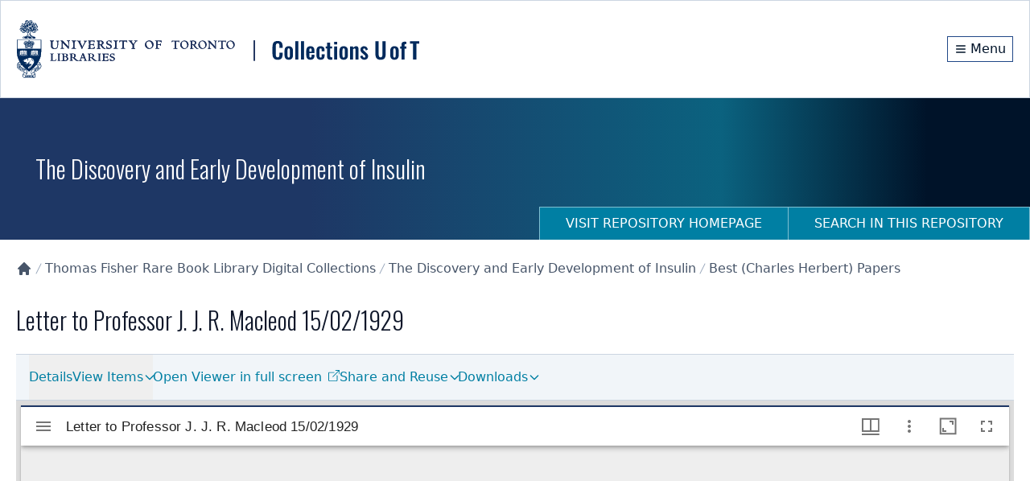

--- FILE ---
content_type: text/html; charset=utf-8
request_url: https://collections.library.utoronto.ca/view/insulin%3AL10052
body_size: 10565
content:
<!DOCTYPE html><html lang="en" class="scroll-smooth"><head><meta charSet="utf-8"/><meta name="viewport" content="width=device-width, initial-scale=1"/><link rel="preload" as="image" href="/logo.svg" fetchPriority="high"/><link rel="stylesheet" href="/_next/static/css/b88c4a344b63c5ab.css" data-precedence="next"/><link rel="preload" as="script" fetchPriority="low" href="/_next/static/chunks/webpack-3fd8b8c4cffb5a9c.js"/><script src="/_next/static/chunks/fd9d1056-78c4d26cb2ba87cc.js" async=""></script><script src="/_next/static/chunks/2117-5591c0a719f5f202.js" async=""></script><script src="/_next/static/chunks/main-app-31c7029f623b0a9f.js" async=""></script><script src="/_next/static/chunks/app/view/%5Bpid%5D/error-d7646633fafe2143.js" async=""></script><script src="/_next/static/chunks/0e762574-f560cd1813f99766.js" async=""></script><script src="/_next/static/chunks/66ec4792-6f1be6d8f71c9a2f.js" async=""></script><script src="/_next/static/chunks/ee560e2c-b1a79d1a609a5da8.js" async=""></script><script src="/_next/static/chunks/fca4dd8b-927e5ca738b2ef4b.js" async=""></script><script src="/_next/static/chunks/5e22fd23-a4fbf0f72aabb054.js" async=""></script><script src="/_next/static/chunks/7648-912df05ec44ad799.js" async=""></script><script src="/_next/static/chunks/8295-a66994a818b3c76f.js" async=""></script><script src="/_next/static/chunks/9126-afd08ac1b9d640f0.js" async=""></script><script src="/_next/static/chunks/8003-28594fbfb4489a54.js" async=""></script><script src="/_next/static/chunks/8662-33fc1b23067f4399.js" async=""></script><script src="/_next/static/chunks/app/layout-d71636679ab862cd.js" async=""></script><script src="/_next/static/chunks/app/error-01e1ca76d72d4ba6.js" async=""></script><script src="/_next/static/chunks/c16f53c3-a34253f95b4b9e4a.js" async=""></script><script src="/_next/static/chunks/3d47b92a-4a6cb3bc54bac42e.js" async=""></script><script src="/_next/static/chunks/329-bb7cc2b8ff7ed4c7.js" async=""></script><script src="/_next/static/chunks/3547-61e0cbf55f9d142f.js" async=""></script><script src="/_next/static/chunks/7224-45dc96dd99296463.js" async=""></script><script src="/_next/static/chunks/8916-276b7ce64ea544f3.js" async=""></script><script src="/_next/static/chunks/app/view/%5Bpid%5D/page-29588487a985941c.js" async=""></script><script src="/_next/static/chunks/app/loading-4642deded1fa9ea4.js" async=""></script><link rel="preload" href="https://www.googletagmanager.com/gtag/js?id=G-9LB3HETPJ4" as="script"/><title>Letter to Professor J. J. R. Macleod 15/02/1929 | Collections U of T</title><meta name="description" content="Carbon copy of a typescript letter.  Best replies to Macleod&#x27;s letter congratulating him on his appointment to Head of the Physiology Department at the University of Toronto."/><meta name="citation_type" content="Dataset"/><meta name="citation_title" content="Letter to Professor J. J. R. Macleod 15/02/1929"/><meta name="citation_public_url" content="https://collections.library.utoronto.ca/view/insulin:L10052"/><meta name="citation_identifier" content="insulin:L10052"/><meta name="citation_technical_report_institution" content="Collections U of T"/><link rel="icon" href="/favicon.ico" type="image/x-icon" sizes="16x16"/><link rel="icon" href="/favicon.ico"/><meta name="next-size-adjust"/><script src="/_next/static/chunks/polyfills-42372ed130431b0a.js" noModule=""></script></head><body class="__variable_10f679 __variable_f493cb text-base"><a href="#maincontent" id="skip-nav" class="sr-only focus:not-sr-only">Skip to main content</a><div class="flex min-h-screen flex-col"><!--$--><div class="border-b-1 z-10 w-full border border-gray-300 bg-white shadow-sm"><div class="py-6"><div class="container mx-auto px-5 flex flex-col items-center justify-between md:flex-row"><div class="md:max-w-[80%]"><img alt="University of Toronto logo" fetchPriority="high" width="500" height="116" decoding="async" data-nimg="1" class="block cursor-pointer" style="color:transparent" src="/logo.svg"/></div><div class="flex flex-row items-center"><div class="flex h-8 items-center justify-center"><a class="m-0 flex h-full items-center justify-center border border-primary-800 px-2 py-1 text-primary-950 hover:bg-primary-950 hover:text-white" aria-label="Menu" href="#"><svg stroke="currentColor" fill="none" stroke-width="2" viewBox="0 0 24 24" aria-hidden="true" class="mr-1 h-4 w-4 flex-shrink-0" height="1em" width="1em" xmlns="http://www.w3.org/2000/svg"><path stroke-linecap="round" stroke-linejoin="round" d="M4 6h16M4 12h16M4 18h16"></path></svg><span class="hidden align-middle sm:inline">Menu</span></a></div></div></div></div></div><!--/$--><div class="min-h-20 flex-grow overflow-auto"><!--$--><!--$--><div class="flex h-44 w-full flex-col md:flex md:justify-between  "><div class="container mx-auto px-5 flex h-full flex-col px-0"><div class="flex h-[70vh] flex-col items-center justify-center"><span style="display:inherit"><span style="background-color:#94a3b8;width:4px;height:35px;margin:2px;border-radius:2px;display:inline-block;animation:react-spinners-ScaleLoader-scale 1s 0.1s infinite cubic-bezier(0.2, 0.68, 0.18, 1.08);animation-fill-mode:both"></span><span style="background-color:#94a3b8;width:4px;height:35px;margin:2px;border-radius:2px;display:inline-block;animation:react-spinners-ScaleLoader-scale 1s 0.2s infinite cubic-bezier(0.2, 0.68, 0.18, 1.08);animation-fill-mode:both"></span><span style="background-color:#94a3b8;width:4px;height:35px;margin:2px;border-radius:2px;display:inline-block;animation:react-spinners-ScaleLoader-scale 1s 0.30000000000000004s infinite cubic-bezier(0.2, 0.68, 0.18, 1.08);animation-fill-mode:both"></span><span style="background-color:#94a3b8;width:4px;height:35px;margin:2px;border-radius:2px;display:inline-block;animation:react-spinners-ScaleLoader-scale 1s 0.4s infinite cubic-bezier(0.2, 0.68, 0.18, 1.08);animation-fill-mode:both"></span><span style="background-color:#94a3b8;width:4px;height:35px;margin:2px;border-radius:2px;display:inline-block;animation:react-spinners-ScaleLoader-scale 1s 0.5s infinite cubic-bezier(0.2, 0.68, 0.18, 1.08);animation-fill-mode:both"></span></span></div></div></div><!--/$--><main id="maincontent" class="container mx-auto h-full px-5 pb-20 undefined"><!--$--><div class="text py-6 lg:flex lg:justify-between"><div class="items-centers flex-grow lg:flex lg:flex-row"><nav class="" aria-label="Breadcrumb"><ol role="list"><li class="inline-block"><a class="text-gray-600 hover:text-gray-900" href="/"><svg stroke="currentColor" fill="currentColor" stroke-width="0" viewBox="0 0 20 20" aria-hidden="true" class="h-5 w-5 flex-shrink-0" height="1em" width="1em" xmlns="http://www.w3.org/2000/svg"><path d="M10.707 2.293a1 1 0 00-1.414 0l-7 7a1 1 0 001.414 1.414L4 10.414V17a1 1 0 001 1h2a1 1 0 001-1v-2a1 1 0 011-1h2a1 1 0 011 1v2a1 1 0 001 1h2a1 1 0 001-1v-6.586l.293.293a1 1 0 001.414-1.414l-7-7z"></path></svg><span class="sr-only">Collections U of T Homepage</span></a></li><li class="inline-block"><div class="flex items-center"><svg class="h-5 w-4 flex-shrink-0 text-gray-400" fill="currentColor" viewBox="0 0 20 20" aria-hidden="true"><path d="M5.555 17.776l8-16 .894.448-8 16-.894-.448z"></path></svg><a href="/view/fisher:root" class="text-gray-600 hover:text-gray-900">Thomas Fisher Rare Book Library Digital Collections</a></div></li><li class="inline-block"><div class="flex items-center"><svg class="h-5 w-4 flex-shrink-0 text-gray-400" fill="currentColor" viewBox="0 0 20 20" aria-hidden="true"><path d="M5.555 17.776l8-16 .894.448-8 16-.894-.448z"></path></svg><a href="/view/insulin:root" class="text-gray-600 hover:text-gray-900">The Discovery and Early Development of Insulin</a></div></li><li class="inline-block"><div class="flex items-center"><svg class="h-5 w-4 flex-shrink-0 text-gray-400" fill="currentColor" viewBox="0 0 20 20" aria-hidden="true"><path d="M5.555 17.776l8-16 .894.448-8 16-.894-.448z"></path></svg><a href="/view/insulin:best" class="text-gray-600 hover:text-gray-900">Best (Charles Herbert) Papers</a></div></li></ol></nav></div></div><!--/$--><div class="flex gap-4"><h2 class="h1" lang="en">Letter to Professor J. J. R. Macleod 15/02/1929</h2></div><div class="flex flex-col"><div class="lg:hidden"><label for="tabs" class="sr-only">Select a menu</label><div class="flex gap-2 py-1"></div></div><div><nav class="hidden flex-col border-b border-t bg-gray-100 px-4 lg:flex lg:flex-row lg:justify-between" aria-label="Tabs"><div class="flex grow flex-row items-center gap-4"><div class="relative inline-block"><button class="relative h-full py-4 text-accent-700 after:absolute after:bottom-0 after:left-0 after:h-1 after:w-full after:origin-bottom-right after:scale-x-0 after:bg-accent-500 after:transition-transform after:content-[&#x27;&#x27;] hover:after:origin-bottom-left hover:after:scale-x-100 disabled:cursor-not-allowed disabled:opacity-50" tabindex="0">Details</button></div><div class="relative inline-block w-auto text-left" data-headlessui-state=""><div><button class="inline-flex w-full justify-center gap-x-1.5 px-3 py-2 text-accent-700 lg:px-0 lg:py-4 lg:after:absolute lg:after:bottom-0 lg:after:left-0 lg:after:h-1 lg:after:w-full lg:after:origin-bottom-right lg:after:scale-x-0 lg:after:bg-accent-500 lg:after:transition-transform lg:after:content-[&#x27;&#x27;] lg:hover:bg-transparent lg:hover:text-accent-700 lg:hover:after:origin-bottom-left lg:hover:after:scale-x-100" id="headlessui-menu-button-:R1konpufnbcq:" type="button" aria-haspopup="menu" aria-expanded="false" data-headlessui-state="">View Items<svg stroke="currentColor" fill="none" stroke-width="2" viewBox="0 0 24 24" aria-hidden="true" class="-mr-1 mt-1 h-4 w-4 text-accent-700" height="1em" width="1em" xmlns="http://www.w3.org/2000/svg"><path stroke-linecap="round" stroke-linejoin="round" d="M19 9l-7 7-7-7"></path></svg></button></div></div></div><div class="w-92"></div></nav></div><div class="z-10 max-h-[60vh] w-full overflow-hidden bg-[#DCDCDC] lg:max-h-[700px]"><div class="flex h-[70vh] flex-col items-center justify-center"><span style="display:inherit"><span style="background-color:#94a3b8;width:4px;height:35px;margin:2px;border-radius:2px;display:inline-block;animation:react-spinners-ScaleLoader-scale 1s 0.1s infinite cubic-bezier(0.2, 0.68, 0.18, 1.08);animation-fill-mode:both"></span><span style="background-color:#94a3b8;width:4px;height:35px;margin:2px;border-radius:2px;display:inline-block;animation:react-spinners-ScaleLoader-scale 1s 0.2s infinite cubic-bezier(0.2, 0.68, 0.18, 1.08);animation-fill-mode:both"></span><span style="background-color:#94a3b8;width:4px;height:35px;margin:2px;border-radius:2px;display:inline-block;animation:react-spinners-ScaleLoader-scale 1s 0.30000000000000004s infinite cubic-bezier(0.2, 0.68, 0.18, 1.08);animation-fill-mode:both"></span><span style="background-color:#94a3b8;width:4px;height:35px;margin:2px;border-radius:2px;display:inline-block;animation:react-spinners-ScaleLoader-scale 1s 0.4s infinite cubic-bezier(0.2, 0.68, 0.18, 1.08);animation-fill-mode:both"></span><span style="background-color:#94a3b8;width:4px;height:35px;margin:2px;border-radius:2px;display:inline-block;animation:react-spinners-ScaleLoader-scale 1s 0.5s infinite cubic-bezier(0.2, 0.68, 0.18, 1.08);animation-fill-mode:both"></span></span></div></div><section id="details" class="metadata-list py-4"><h2 tabindex="0" class="flex cursor-pointer flex-row items-center">Details<svg stroke="currentColor" fill="none" stroke-width="2" viewBox="0 0 24 24" aria-hidden="true" class="ml-2 h-5 w-5 transition-transform duration-300" height="1em" width="1em" xmlns="http://www.w3.org/2000/svg"><path stroke-linecap="round" stroke-linejoin="round" d="M5 15l7-7 7 7"></path></svg></h2><dl><dt>TITLE</dt><dd><ul class="list-none"><li><span lang="en">Letter to Professor J. J. R. Macleod 15/02/1929</span></li></ul></dd><dt>AUTHOR</dt><dd><ul class="list-none"><li><div></div></li></ul></dd><dt>DATE</dt><dd><ul class="list-none"><li><div></div></li></ul></dd><dt>PLACE</dt><dd><ul class="list-none"><li><div></div></li></ul></dd><dt>CALL NUMBER</dt><dd><ul class="list-none"><li><div></div></li></ul></dd><dt>TYPE OF RESOURCE</dt><dd><div></div></dd><dt>MEDIA</dt><dd><ul class="list-none"><li><div></div></li></ul></dd><dt>EXTENT</dt><dd><ul class="list-none"><li><div></div></li></ul></dd><dt>NOTE</dt><dd><ul class="list-none"><li><div></div></li></ul></dd><dt>SUBJECT(S)</dt><dd><ul class="list-none"><li><div></div></li><li><div></div></li></ul></dd><dt>DESCRIPTION</dt><dd><div><div>Carbon copy of a typescript letter.  Best replies to Macleod&#x27;s letter congratulating him on his appointment to Head of the Physiology Department at the University of Toronto.</div></div></dd><dt>HOLDING INSTITUTION</dt><dd><ul class="list-none"><li><div></div></li></ul></dd><dt>PERMALINK</dt><dd><div></div></dd></dl></section><section id="rights" class="py-6"><h2>Rights Information</h2><div><div></div></div></section></div></main><!--/$--></div><footer class="bg-primary-950 text-white"><div class="container mx-auto px-5 undefined"><div class="w-full py-8 md:flex md:justify-between"><div><span>© <!-- -->2026<!-- --> <a class="text-white hover:text-accent-200 hover:underline" href="/">Collections U of T</a>. All Rights Reserved.</span><span class="pl-2 text-gray-400">(v<!-- -->1.6.6<!-- -->)</span><div class="mt-6"><a href="https://library.utoronto.ca/"><img alt="University of Toronto Libraries" loading="lazy" width="320" height="72" decoding="async" data-nimg="1" style="color:transparent" srcSet="/_next/image?url=%2F_next%2Fstatic%2Fmedia%2Futl-logo-white.27d74dcf.png&amp;w=384&amp;q=75 1x, /_next/image?url=%2F_next%2Fstatic%2Fmedia%2Futl-logo-white.27d74dcf.png&amp;w=640&amp;q=75 2x" src="/_next/image?url=%2F_next%2Fstatic%2Fmedia%2Futl-logo-white.27d74dcf.png&amp;w=640&amp;q=75"/></a></div></div><div class="relative"><div class="mt-6 flex flex-row items-center gap-10 sm:mt-0"><ul class="flex flex-wrap items-center"><li><a class="text-white hover:text-accent-200 hover:underline" href="https://library.utoronto.ca/use/service/online-accessibility-and-university-toronto-libraries">Web Accessibility</a></li><li class="pl-3"><a href="#" class="cursor-pointer text-white hover:text-accent-200 hover:underline">Contact Us</a></li></ul></div></div></div></div></footer><div class="fixed bottom-4 right-4"><button class="hidden" aria-label="Scroll to top" role="button"><svg stroke="currentColor" fill="currentColor" stroke-width="0" viewBox="0 0 16 16" class="h-5 w-5 flex-shrink-0" height="1em" width="1em" xmlns="http://www.w3.org/2000/svg"><path fill-rule="evenodd" d="M8 15a.5.5 0 0 0 .5-.5V2.707l3.146 3.147a.5.5 0 0 0 .708-.708l-4-4a.5.5 0 0 0-.708 0l-4 4a.5.5 0 1 0 .708.708L7.5 2.707V14.5a.5.5 0 0 0 .5.5z"></path></svg></button></div></div><script src="/_next/static/chunks/webpack-3fd8b8c4cffb5a9c.js" async=""></script><script>(self.__next_f=self.__next_f||[]).push([0]);self.__next_f.push([2,null])</script><script>self.__next_f.push([1,"1:HL[\"/_next/static/media/20fa9e43c8ae3a51-s.p.woff2\",\"font\",{\"crossOrigin\":\"\",\"type\":\"font/woff2\"}]\n2:HL[\"/_next/static/media/c4a2ca76cbcd952a-s.p.woff2\",\"font\",{\"crossOrigin\":\"\",\"type\":\"font/woff2\"}]\n3:HL[\"/_next/static/css/b88c4a344b63c5ab.css\",\"style\"]\n"])</script><script>self.__next_f.push([1,"4:I[2846,[],\"\"]\n7:I[4707,[],\"\"]\n9:I[6259,[\"7893\",\"static/chunks/app/view/%5Bpid%5D/error-d7646633fafe2143.js\"],\"default\"]\na:I[6423,[],\"\"]\nb:I[9386,[\"1779\",\"static/chunks/0e762574-f560cd1813f99766.js\",\"8422\",\"static/chunks/66ec4792-6f1be6d8f71c9a2f.js\",\"9956\",\"static/chunks/ee560e2c-b1a79d1a609a5da8.js\",\"2376\",\"static/chunks/fca4dd8b-927e5ca738b2ef4b.js\",\"5452\",\"static/chunks/5e22fd23-a4fbf0f72aabb054.js\",\"7648\",\"static/chunks/7648-912df05ec44ad799.js\",\"8295\",\"static/chunks/8295-a66994a818b3c76f.js\",\"9126\",\"static/chunks/9126-afd08ac1b9d640f0.js\",\"8003\",\"static/chunks/8003-28594fbfb4489a54.js\",\"8662\",\"static/chunks/8662-33fc1b23067f4399.js\",\"3185\",\"static/chunks/app/layout-d71636679ab862cd.js\"],\"default\"]\nc:I[7042,[\"1779\",\"static/chunks/0e762574-f560cd1813f99766.js\",\"8422\",\"static/chunks/66ec4792-6f1be6d8f71c9a2f.js\",\"9956\",\"static/chunks/ee560e2c-b1a79d1a609a5da8.js\",\"2376\",\"static/chunks/fca4dd8b-927e5ca738b2ef4b.js\",\"5452\",\"static/chunks/5e22fd23-a4fbf0f72aabb054.js\",\"7648\",\"static/chunks/7648-912df05ec44ad799.js\",\"8295\",\"static/chunks/8295-a66994a818b3c76f.js\",\"9126\",\"static/chunks/9126-afd08ac1b9d640f0.js\",\"8003\",\"static/chunks/8003-28594fbfb4489a54.js\",\"8662\",\"static/chunks/8662-33fc1b23067f4399.js\",\"3185\",\"static/chunks/app/layout-d71636679ab862cd.js\"],\"default\"]\nd:I[3632,[\"1779\",\"static/chunks/0e762574-f560cd1813f99766.js\",\"8422\",\"static/chunks/66ec4792-6f1be6d8f71c9a2f.js\",\"9956\",\"static/chunks/ee560e2c-b1a79d1a609a5da8.js\",\"2376\",\"static/chunks/fca4dd8b-927e5ca738b2ef4b.js\",\"5452\",\"static/chunks/5e22fd23-a4fbf0f72aabb054.js\",\"7648\",\"static/chunks/7648-912df05ec44ad799.js\",\"8295\",\"static/chunks/8295-a66994a818b3c76f.js\",\"9126\",\"static/chunks/9126-afd08ac1b9d640f0.js\",\"8003\",\"static/chunks/8003-28594fbfb4489a54.js\",\"8662\",\"static/chunks/8662-33fc1b23067f4399.js\",\"3185\",\"static/chunks/app/layout-d71636679ab862cd.js\"],\"default\"]\ne:I[9769,[\"1779\",\"static/chunks/0e762574-f560cd1813f99766.js\",\"8422\",\"static/chunks/66ec4792-6f1be6d8f71c9a2f.js\",\"9956\",\"static/chunks/ee560e2c-b1a79d1a609a5da8.js\",\"2376\",\"static/c"])</script><script>self.__next_f.push([1,"hunks/fca4dd8b-927e5ca738b2ef4b.js\",\"5452\",\"static/chunks/5e22fd23-a4fbf0f72aabb054.js\",\"7648\",\"static/chunks/7648-912df05ec44ad799.js\",\"8295\",\"static/chunks/8295-a66994a818b3c76f.js\",\"9126\",\"static/chunks/9126-afd08ac1b9d640f0.js\",\"8003\",\"static/chunks/8003-28594fbfb4489a54.js\",\"8662\",\"static/chunks/8662-33fc1b23067f4399.js\",\"3185\",\"static/chunks/app/layout-d71636679ab862cd.js\"],\"default\"]\nf:\"$Sreact.suspense\"\n10:I[5102,[\"1779\",\"static/chunks/0e762574-f560cd1813f99766.js\",\"8422\",\"static/chunks/66ec4792-6f1be6d8f71c9a2f.js\",\"9956\",\"static/chunks/ee560e2c-b1a79d1a609a5da8.js\",\"2376\",\"static/chunks/fca4dd8b-927e5ca738b2ef4b.js\",\"5452\",\"static/chunks/5e22fd23-a4fbf0f72aabb054.js\",\"7648\",\"static/chunks/7648-912df05ec44ad799.js\",\"8295\",\"static/chunks/8295-a66994a818b3c76f.js\",\"9126\",\"static/chunks/9126-afd08ac1b9d640f0.js\",\"8003\",\"static/chunks/8003-28594fbfb4489a54.js\",\"8662\",\"static/chunks/8662-33fc1b23067f4399.js\",\"3185\",\"static/chunks/app/layout-d71636679ab862cd.js\"],\"default\"]\n11:I[3914,[\"1779\",\"static/chunks/0e762574-f560cd1813f99766.js\",\"8422\",\"static/chunks/66ec4792-6f1be6d8f71c9a2f.js\",\"9956\",\"static/chunks/ee560e2c-b1a79d1a609a5da8.js\",\"2376\",\"static/chunks/fca4dd8b-927e5ca738b2ef4b.js\",\"5452\",\"static/chunks/5e22fd23-a4fbf0f72aabb054.js\",\"7648\",\"static/chunks/7648-912df05ec44ad799.js\",\"8295\",\"static/chunks/8295-a66994a818b3c76f.js\",\"9126\",\"static/chunks/9126-afd08ac1b9d640f0.js\",\"8003\",\"static/chunks/8003-28594fbfb4489a54.js\",\"8662\",\"static/chunks/8662-33fc1b23067f4399.js\",\"3185\",\"static/chunks/app/layout-d71636679ab862cd.js\"],\"default\"]\n12:I[2003,[\"1779\",\"static/chunks/0e762574-f560cd1813f99766.js\",\"8422\",\"static/chunks/66ec4792-6f1be6d8f71c9a2f.js\",\"9956\",\"static/chunks/ee560e2c-b1a79d1a609a5da8.js\",\"2376\",\"static/chunks/fca4dd8b-927e5ca738b2ef4b.js\",\"5452\",\"static/chunks/5e22fd23-a4fbf0f72aabb054.js\",\"7648\",\"static/chunks/7648-912df05ec44ad799.js\",\"8295\",\"static/chunks/8295-a66994a818b3c76f.js\",\"9126\",\"static/chunks/9126-afd08ac1b9d640f0.js\",\"8003\",\"static/chunks/8003-28594fbfb4489a54.js\",\"8662\",\"static/c"])</script><script>self.__next_f.push([1,"hunks/8662-33fc1b23067f4399.js\",\"3185\",\"static/chunks/app/layout-d71636679ab862cd.js\"],\"NavigationHistoryProvider\"]\n13:I[1251,[\"1779\",\"static/chunks/0e762574-f560cd1813f99766.js\",\"8422\",\"static/chunks/66ec4792-6f1be6d8f71c9a2f.js\",\"9956\",\"static/chunks/ee560e2c-b1a79d1a609a5da8.js\",\"2376\",\"static/chunks/fca4dd8b-927e5ca738b2ef4b.js\",\"5452\",\"static/chunks/5e22fd23-a4fbf0f72aabb054.js\",\"7648\",\"static/chunks/7648-912df05ec44ad799.js\",\"8295\",\"static/chunks/8295-a66994a818b3c76f.js\",\"9126\",\"static/chunks/9126-afd08ac1b9d640f0.js\",\"8003\",\"static/chunks/8003-28594fbfb4489a54.js\",\"8662\",\"static/chunks/8662-33fc1b23067f4399.js\",\"3185\",\"static/chunks/app/layout-d71636679ab862cd.js\"],\"default\"]\n14:I[376,[\"7601\",\"static/chunks/app/error-01e1ca76d72d4ba6.js\"],\"default\"]\n15:I[1684,[\"1779\",\"static/chunks/0e762574-f560cd1813f99766.js\",\"8422\",\"static/chunks/66ec4792-6f1be6d8f71c9a2f.js\",\"9956\",\"static/chunks/ee560e2c-b1a79d1a609a5da8.js\",\"5501\",\"static/chunks/c16f53c3-a34253f95b4b9e4a.js\",\"614\",\"static/chunks/3d47b92a-4a6cb3bc54bac42e.js\",\"7648\",\"static/chunks/7648-912df05ec44ad799.js\",\"8295\",\"static/chunks/8295-a66994a818b3c76f.js\",\"329\",\"static/chunks/329-bb7cc2b8ff7ed4c7.js\",\"3547\",\"static/chunks/3547-61e0cbf55f9d142f.js\",\"8003\",\"static/chunks/8003-28594fbfb4489a54.js\",\"7224\",\"static/chunks/7224-45dc96dd99296463.js\",\"8916\",\"static/chunks/8916-276b7ce64ea544f3.js\",\"732\",\"static/chunks/app/view/%5Bpid%5D/page-29588487a985941c.js\"],\"default\"]\n16:I[8443,[\"1779\",\"static/chunks/0e762574-f560cd1813f99766.js\",\"8422\",\"static/chunks/66ec4792-6f1be6d8f71c9a2f.js\",\"9956\",\"static/chunks/ee560e2c-b1a79d1a609a5da8.js\",\"5501\",\"static/chunks/c16f53c3-a34253f95b4b9e4a.js\",\"614\",\"static/chunks/3d47b92a-4a6cb3bc54bac42e.js\",\"7648\",\"static/chunks/7648-912df05ec44ad799.js\",\"8295\",\"static/chunks/8295-a66994a818b3c76f.js\",\"329\",\"static/chunks/329-bb7cc2b8ff7ed4c7.js\",\"3547\",\"static/chunks/3547-61e0cbf55f9d142f.js\",\"8003\",\"static/chunks/8003-28594fbfb4489a54.js\",\"7224\",\"static/chunks/7224-45dc96dd99296463.js\",\"8916\",\"static/chunks/8916-276b7ce64ea544f"])</script><script>self.__next_f.push([1,"3.js\",\"732\",\"static/chunks/app/view/%5Bpid%5D/page-29588487a985941c.js\"],\"default\"]\n17:I[9704,[\"1779\",\"static/chunks/0e762574-f560cd1813f99766.js\",\"8422\",\"static/chunks/66ec4792-6f1be6d8f71c9a2f.js\",\"9956\",\"static/chunks/ee560e2c-b1a79d1a609a5da8.js\",\"2376\",\"static/chunks/fca4dd8b-927e5ca738b2ef4b.js\",\"5452\",\"static/chunks/5e22fd23-a4fbf0f72aabb054.js\",\"7648\",\"static/chunks/7648-912df05ec44ad799.js\",\"8295\",\"static/chunks/8295-a66994a818b3c76f.js\",\"9126\",\"static/chunks/9126-afd08ac1b9d640f0.js\",\"8003\",\"static/chunks/8003-28594fbfb4489a54.js\",\"8662\",\"static/chunks/8662-33fc1b23067f4399.js\",\"3185\",\"static/chunks/app/layout-d71636679ab862cd.js\"],\"default\"]\n18:I[6527,[\"1779\",\"static/chunks/0e762574-f560cd1813f99766.js\",\"8422\",\"static/chunks/66ec4792-6f1be6d8f71c9a2f.js\",\"9956\",\"static/chunks/ee560e2c-b1a79d1a609a5da8.js\",\"2376\",\"static/chunks/fca4dd8b-927e5ca738b2ef4b.js\",\"5452\",\"static/chunks/5e22fd23-a4fbf0f72aabb054.js\",\"7648\",\"static/chunks/7648-912df05ec44ad799.js\",\"8295\",\"static/chunks/8295-a66994a818b3c76f.js\",\"9126\",\"static/chunks/9126-afd08ac1b9d640f0.js\",\"8003\",\"static/chunks/8003-28594fbfb4489a54.js\",\"8662\",\"static/chunks/8662-33fc1b23067f4399.js\",\"3185\",\"static/chunks/app/layout-d71636679ab862cd.js\"],\"default\"]\n19:I[8003,[\"1779\",\"static/chunks/0e762574-f560cd1813f99766.js\",\"8422\",\"static/chunks/66ec4792-6f1be6d8f71c9a2f.js\",\"9956\",\"static/chunks/ee560e2c-b1a79d1a609a5da8.js\",\"5501\",\"static/chunks/c16f53c3-a34253f95b4b9e4a.js\",\"614\",\"static/chunks/3d47b92a-4a6cb3bc54bac42e.js\",\"7648\",\"static/chunks/7648-912df05ec44ad799.js\",\"8295\",\"static/chunks/8295-a66994a818b3c76f.js\",\"329\",\"static/chunks/329-bb7cc2b8ff7ed4c7.js\",\"3547\",\"static/chunks/3547-61e0cbf55f9d142f.js\",\"8003\",\"static/chunks/8003-28594fbfb4489a54.js\",\"7224\",\"static/chunks/7224-45dc96dd99296463.js\",\"8916\",\"static/chunks/8916-276b7ce64ea544f3.js\",\"732\",\"static/chunks/app/view/%5Bpid%5D/page-29588487a985941c.js\"],\"\"]\n1a:I[4067,[\"8555\",\"static/chunks/app/loading-4642deded1fa9ea4.js\"],\"default\"]\n1c:I[1060,[],\"\"]\n8:[\"pid\",\"insulin%3AL10052\",\"d\"]\n1d:[]\n"])</script><script>self.__next_f.push([1,"0:[\"$\",\"$L4\",null,{\"buildId\":\"tRHXQRM0-BK0H_aGm6IGX\",\"assetPrefix\":\"\",\"urlParts\":[\"\",\"view\",\"insulin%3AL10052\"],\"initialTree\":[\"\",{\"children\":[\"view\",{\"children\":[[\"pid\",\"insulin%3AL10052\",\"d\"],{\"children\":[\"__PAGE__\",{}]}]}]},\"$undefined\",\"$undefined\",true],\"initialSeedData\":[\"\",{\"children\":[\"view\",{\"children\":[[\"pid\",\"insulin%3AL10052\",\"d\"],{\"children\":[\"__PAGE__\",{},[[\"$L5\",\"$L6\",null],null],null]},[[null,[\"$\",\"$L7\",null,{\"parallelRouterKey\":\"children\",\"segmentPath\":[\"children\",\"view\",\"children\",\"$8\",\"children\"],\"error\":\"$9\",\"errorStyles\":[],\"errorScripts\":[],\"template\":[\"$\",\"$La\",null,{}],\"templateStyles\":\"$undefined\",\"templateScripts\":\"$undefined\",\"notFound\":\"$undefined\",\"notFoundStyles\":\"$undefined\"}]],null],null]},[null,[\"$\",\"$L7\",null,{\"parallelRouterKey\":\"children\",\"segmentPath\":[\"children\",\"view\",\"children\"],\"error\":\"$undefined\",\"errorStyles\":\"$undefined\",\"errorScripts\":\"$undefined\",\"template\":[\"$\",\"$La\",null,{}],\"templateStyles\":\"$undefined\",\"templateScripts\":\"$undefined\",\"notFound\":\"$undefined\",\"notFoundStyles\":\"$undefined\"}]],null]},[[[[\"$\",\"link\",\"0\",{\"rel\":\"stylesheet\",\"href\":\"/_next/static/css/b88c4a344b63c5ab.css\",\"precedence\":\"next\",\"crossOrigin\":\"$undefined\"}]],[\"$\",\"html\",null,{\"lang\":\"en\",\"className\":\"scroll-smooth\",\"children\":[[\"$\",\"body\",null,{\"className\":\"__variable_10f679 __variable_f493cb text-base\",\"children\":[[\"$\",\"a\",null,{\"href\":\"#maincontent\",\"id\":\"skip-nav\",\"className\":\"sr-only focus:not-sr-only\",\"children\":\"Skip to main content\"}],[\"$\",\"$Lb\",null,{\"children\":[[\"$\",\"$Lc\",null,{}],[\"$\",\"$Ld\",null,{}],[\"$\",\"$Le\",null,{}],[\"$\",\"$f\",null,{\"children\":[\"$\",\"$L10\",null,{}]}],[\"$\",\"$L11\",null,{}]]}],[\"$\",\"div\",null,{\"className\":\"flex min-h-screen flex-col\",\"children\":[[\"$\",\"$f\",null,{\"children\":[\"$\",\"$L12\",null,{\"children\":[\"$\",\"$L13\",null,{}]}]}],[\"$\",\"div\",null,{\"className\":\"min-h-20 flex-grow overflow-auto\",\"children\":[\"$\",\"$L7\",null,{\"parallelRouterKey\":\"children\",\"segmentPath\":[\"children\"],\"error\":\"$14\",\"errorStyles\":[],\"errorScripts\":[],\"template\":[\"$\",\"$La\",null,{}],\"templateStyles\":\"$undefined\",\"templateScripts\":\"$undefined\",\"notFound\":[\"$\",\"main\",null,{\"id\":\"maincontent\",\"className\":\"container mx-auto h-full px-5 pb-20 undefined\",\"children\":[\"$\",\"div\",null,{\"className\":\"mt-10 flex h-full w-full content-center\",\"children\":[\"$\",\"div\",null,{\"className\":\"m-auto\",\"children\":[[\"$\",\"$L15\",null,{\"title\":\"Page Not Found!\",\"element\":\"h1\"}],[\"$\",\"p\",null,{\"className\":\"mb-10 text-gray-500\",\"children\":\"The requested page cannot be located. Please check out our homepage for more information and resources.\"}],[\"$\",\"$L16\",null,{\"label\":\"Return to Homepage\",\"href\":\"/\",\"className\":\"mt-10\"}]]}]}]}],\"notFoundStyles\":[]}]}],[\"$\",\"$L17\",null,{}],[\"$\",\"$L18\",null,{}]]}]]}],[[\"$\",\"$L19\",null,{\"src\":\"https://www.googletagmanager.com/gtag/js?id=G-9LB3HETPJ4\",\"strategy\":\"afterInteractive\"}],[\"$\",\"$L19\",null,{\"id\":\"google-analytics\",\"strategy\":\"afterInteractive\",\"children\":\"\\n              window.dataLayer = window.dataLayer || [];\\n              function gtag(){window.dataLayer.push(arguments);}\\n              gtag('js', new Date());\\n              gtag('config', 'G-9LB3HETPJ4');\\n            \"}]]]}]],null],[[\"$\",\"div\",null,{\"className\":\"flex h-full w-full flex-col content-center items-center\",\"children\":[\"$\",\"$L1a\",null,{}]}],[],[]]],\"couldBeIntercepted\":false,\"initialHead\":[null,\"$L1b\"],\"globalErrorComponent\":\"$1c\",\"missingSlots\":\"$W1d\"}]\n"])</script><script>self.__next_f.push([1,"1e:I[2038,[\"1779\",\"static/chunks/0e762574-f560cd1813f99766.js\",\"8422\",\"static/chunks/66ec4792-6f1be6d8f71c9a2f.js\",\"9956\",\"static/chunks/ee560e2c-b1a79d1a609a5da8.js\",\"5501\",\"static/chunks/c16f53c3-a34253f95b4b9e4a.js\",\"614\",\"static/chunks/3d47b92a-4a6cb3bc54bac42e.js\",\"7648\",\"static/chunks/7648-912df05ec44ad799.js\",\"8295\",\"static/chunks/8295-a66994a818b3c76f.js\",\"329\",\"static/chunks/329-bb7cc2b8ff7ed4c7.js\",\"3547\",\"static/chunks/3547-61e0cbf55f9d142f.js\",\"8003\",\"static/chunks/8003-28594fbfb4489a54.js\",\"7224\",\"static/chunks/7224-45dc96dd99296463.js\",\"8916\",\"static/chunks/8916-276b7ce64ea544f3.js\",\"732\",\"static/chunks/app/view/%5Bpid%5D/page-29588487a985941c.js\"],\"default\"]\n20:I[2696,[\"1779\",\"static/chunks/0e762574-f560cd1813f99766.js\",\"8422\",\"static/chunks/66ec4792-6f1be6d8f71c9a2f.js\",\"9956\",\"static/chunks/ee560e2c-b1a79d1a609a5da8.js\",\"5501\",\"static/chunks/c16f53c3-a34253f95b4b9e4a.js\",\"614\",\"static/chunks/3d47b92a-4a6cb3bc54bac42e.js\",\"7648\",\"static/chunks/7648-912df05ec44ad799.js\",\"8295\",\"static/chunks/8295-a66994a818b3c76f.js\",\"329\",\"static/chunks/329-bb7cc2b8ff7ed4c7.js\",\"3547\",\"static/chunks/3547-61e0cbf55f9d142f.js\",\"8003\",\"static/chunks/8003-28594fbfb4489a54.js\",\"7224\",\"static/chunks/7224-45dc96dd99296463.js\",\"8916\",\"static/chunks/8916-276b7ce64ea544f3.js\",\"732\",\"static/chunks/app/view/%5Bpid%5D/page-29588487a985941c.js\"],\"default\"]\n"])</script><script>self.__next_f.push([1,"6:[[\"$\",\"$L19\",null,{\"id\":\"json-ld\",\"type\":\"application/ld+json\",\"dangerouslySetInnerHTML\":{\"__html\":\"{\\\"@context\\\":\\\"https://schema.org\\\",\\\"@type\\\":\\\"CreativeWork\\\",\\\"name\\\":\\\"Collections U of T\\\"}\"}}],[\"$\",\"$f\",null,{\"fallback\":[\"$\",\"div\",null,{\"className\":\"h-24 lg:h-44\",\"children\":\"Loading...\"}],\"children\":[\"$\",\"$L1e\",null,{\"label\":\"The Discovery and Early Development of Insulin\",\"id\":\"insulin\",\"searchPath\":\"/search/insulin\"}]}],[\"$\",\"main\",null,{\"id\":\"maincontent\",\"className\":\"container mx-auto h-full px-5 pb-20 undefined\",\"children\":[[\"$\",\"$f\",null,{\"fallback\":[\"$\",\"div\",null,{\"className\":\"py-6 text-sm text-gray-500\",\"children\":\"Loading...\"}],\"children\":\"$L1f\"}],[\"$\",\"div\",null,{\"className\":\"flex gap-4\",\"children\":[\"$\",\"h2\",null,{\"className\":\"h1\",\"lang\":\"en\",\"children\":\"Letter to Professor J. J. R. Macleod 15/02/1929\"}]}],[\"$\",\"$L20\",null,{\"data\":{\"pid\":\"insulin:L10052\",\"type\":\"BOOK\",\"title\":[{\"lang\":\"en\",\"title\":\"Letter to Professor J. J. R. Macleod 15/02/1929\"}],\"metadataDisplay\":{\"pid\":\"insulin:L10052\",\"type\":null,\"metadata\":[{\"label\":\"Title\",\"value\":[{\"lang\":\"en\",\"value\":\"Letter to Professor J. J. R. Macleod 15/02/1929\"}]},{\"label\":\"Author\",\"value\":[\"Best, Charles Herbert, 1899-\"]},{\"label\":\"Date\",\"value\":[\"15/02/1929\"]},{\"label\":\"Place\",\"value\":[\"[Toronto]\"]},{\"label\":\"Call Number\",\"value\":[\"MS. COLL. 241 (Best) Box 52, Folder 35\"]},{\"label\":\"Type of Resource\",\"value\":\"text\"},{\"label\":\"Media\",\"value\":[\"letter\"]},{\"label\":\"Extent\",\"value\":[\"3 leaves ; 28 x 21 cm.\"]},{\"label\":\"Note\",\"value\":[\"Title based on content of letter.\"]},{\"label\":\"Subject(s)\",\"value\":[\"University of Toronto. Physiology Department\",\"Macleod, J. J. R. (John James Rickard), 1876-1935\"]},{\"label\":\"Description\",\"value\":\"Carbon copy of a typescript letter.  Best replies to Macleod's letter congratulating him on his appointment to Head of the Physiology Department at the University of Toronto.\"},{\"label\":\"Holding Institution\",\"value\":[\"Thomas Fisher Rare Book Library\"]},{\"label\":\"Rights\",\"value\":[\"For rights and reproduction information please contact digitalinitiatives@library.utoronto.ca\"]},{\"label\":\"Permalink\",\"value\":\"https://collections.library.utoronto.ca/view/insulin:L10052\"}],\"membersLength\":0},\"files\":{\"tn\":{\"fileId\":\"aba87fad-37b4-4260-9e57-84ba9afe1095\",\"format\":\"image/jpeg\",\"fileName\":\"TN.jpg\",\"size\":22164,\"width\":153,\"height\":200},\"mods\":{\"fileId\":\"4bf31163-36ea-40f2-9189-2677a211fbf7\",\"format\":\"application/xml\",\"fileName\":\"insulin:L10052.xml\",\"size\":2202}},\"breadcrumbs\":[{\"name\":\"Thomas Fisher Rare Book Library Digital Collections\",\"href\":\"/view/fisher:root\",\"current\":false},{\"name\":\"The Discovery and Early Development of Insulin\",\"href\":\"/view/insulin:root\",\"current\":false},{\"name\":\"Best (Charles Herbert) Papers\",\"href\":\"/view/insulin:best\",\"current\":false}],\"memberOf\":[\"insulin:best\"],\"isValidManifest\":true,\"members\":[\"insulin:L10052_0001\",\"insulin:L10052_0002\",\"insulin:L10052_0003\"],\"text\":null,\"contentBlock\":null,\"repositories\":[\"FISHER\",\"INSULIN\"]}}],null,null]}]]\n"])</script><script>self.__next_f.push([1,"21:I[2972,[\"1779\",\"static/chunks/0e762574-f560cd1813f99766.js\",\"8422\",\"static/chunks/66ec4792-6f1be6d8f71c9a2f.js\",\"9956\",\"static/chunks/ee560e2c-b1a79d1a609a5da8.js\",\"5501\",\"static/chunks/c16f53c3-a34253f95b4b9e4a.js\",\"614\",\"static/chunks/3d47b92a-4a6cb3bc54bac42e.js\",\"7648\",\"static/chunks/7648-912df05ec44ad799.js\",\"8295\",\"static/chunks/8295-a66994a818b3c76f.js\",\"329\",\"static/chunks/329-bb7cc2b8ff7ed4c7.js\",\"3547\",\"static/chunks/3547-61e0cbf55f9d142f.js\",\"8003\",\"static/chunks/8003-28594fbfb4489a54.js\",\"7224\",\"static/chunks/7224-45dc96dd99296463.js\",\"8916\",\"static/chunks/8916-276b7ce64ea544f3.js\",\"732\",\"static/chunks/app/view/%5Bpid%5D/page-29588487a985941c.js\"],\"\"]\n"])</script><script>self.__next_f.push([1,"1f:[\"$\",\"div\",null,{\"className\":\"text py-6 lg:flex lg:justify-between\",\"children\":[\"$\",\"div\",null,{\"className\":\"items-centers flex-grow lg:flex lg:flex-row\",\"children\":[\"$\",\"nav\",null,{\"className\":\"\",\"aria-label\":\"Breadcrumb\",\"children\":[\"$\",\"ol\",null,{\"role\":\"list\",\"children\":[[\"$\",\"li\",\"homelink\",{\"className\":\"inline-block\",\"children\":[\"$\",\"$L21\",null,{\"href\":\"/\",\"className\":\"text-gray-600 hover:text-gray-900\",\"children\":[[\"$\",\"svg\",null,{\"stroke\":\"currentColor\",\"fill\":\"currentColor\",\"strokeWidth\":\"0\",\"viewBox\":\"0 0 20 20\",\"aria-hidden\":\"true\",\"className\":\"h-5 w-5 flex-shrink-0\",\"children\":[\"$undefined\",[[\"$\",\"path\",\"0\",{\"d\":\"M10.707 2.293a1 1 0 00-1.414 0l-7 7a1 1 0 001.414 1.414L4 10.414V17a1 1 0 001 1h2a1 1 0 001-1v-2a1 1 0 011-1h2a1 1 0 011 1v2a1 1 0 001 1h2a1 1 0 001-1v-6.586l.293.293a1 1 0 001.414-1.414l-7-7z\",\"children\":[]}]]],\"style\":{\"color\":\"$undefined\"},\"height\":\"1em\",\"width\":\"1em\",\"xmlns\":\"http://www.w3.org/2000/svg\"}],[\"$\",\"span\",null,{\"className\":\"sr-only\",\"children\":\"Collections U of T Homepage\"}]]}]}],[[\"$\",\"li\",\"/view/fisher:root\",{\"className\":\"inline-block\",\"children\":[\"$\",\"div\",\"/view/fisher:root\",{\"className\":\"flex items-center\",\"children\":[[\"$\",\"svg\",null,{\"className\":\"h-5 w-4 flex-shrink-0 text-gray-400\",\"fill\":\"currentColor\",\"viewBox\":\"0 0 20 20\",\"aria-hidden\":\"true\",\"children\":[\"$\",\"path\",null,{\"d\":\"M5.555 17.776l8-16 .894.448-8 16-.894-.448z\"}]}],[\"$\",\"a\",null,{\"href\":\"/view/fisher:root\",\"className\":\"text-gray-600 hover:text-gray-900\",\"aria-current\":\"$undefined\",\"children\":\"Thomas Fisher Rare Book Library Digital Collections\"}]]}]}],[\"$\",\"li\",\"/view/insulin:root\",{\"className\":\"inline-block\",\"children\":[\"$\",\"div\",\"/view/insulin:root\",{\"className\":\"flex items-center\",\"children\":[[\"$\",\"svg\",null,{\"className\":\"h-5 w-4 flex-shrink-0 text-gray-400\",\"fill\":\"currentColor\",\"viewBox\":\"0 0 20 20\",\"aria-hidden\":\"true\",\"children\":[\"$\",\"path\",null,{\"d\":\"M5.555 17.776l8-16 .894.448-8 16-.894-.448z\"}]}],[\"$\",\"a\",null,{\"href\":\"/view/insulin:root\",\"className\":\"text-gray-600 hover:text-gray-900\",\"aria-current\":\"$undefined\",\"children\":\"The Discovery and Early Development of Insulin\"}]]}]}],[\"$\",\"li\",\"/view/insulin:best\",{\"className\":\"inline-block\",\"children\":[\"$\",\"div\",\"/view/insulin:best\",{\"className\":\"flex items-center\",\"children\":[[\"$\",\"svg\",null,{\"className\":\"h-5 w-4 flex-shrink-0 text-gray-400\",\"fill\":\"currentColor\",\"viewBox\":\"0 0 20 20\",\"aria-hidden\":\"true\",\"children\":[\"$\",\"path\",null,{\"d\":\"M5.555 17.776l8-16 .894.448-8 16-.894-.448z\"}]}],[\"$\",\"a\",null,{\"href\":\"/view/insulin:best\",\"className\":\"text-gray-600 hover:text-gray-900\",\"aria-current\":\"$undefined\",\"children\":\"Best (Charles Herbert) Papers\"}]]}]}]]]}]}]}]}]\n"])</script><script>self.__next_f.push([1,"1b:[[\"$\",\"meta\",\"0\",{\"name\":\"viewport\",\"content\":\"width=device-width, initial-scale=1\"}],[\"$\",\"meta\",\"1\",{\"charSet\":\"utf-8\"}],[\"$\",\"title\",\"2\",{\"children\":\"Letter to Professor J. J. R. Macleod 15/02/1929 | Collections U of T\"}],[\"$\",\"meta\",\"3\",{\"name\":\"description\",\"content\":\"Carbon copy of a typescript letter.  Best replies to Macleod's letter congratulating him on his appointment to Head of the Physiology Department at the University of Toronto.\"}],[\"$\",\"meta\",\"4\",{\"name\":\"citation_type\",\"content\":\"Dataset\"}],[\"$\",\"meta\",\"5\",{\"name\":\"citation_title\",\"content\":\"Letter to Professor J. J. R. Macleod 15/02/1929\"}],[\"$\",\"meta\",\"6\",{\"name\":\"citation_public_url\",\"content\":\"https://collections.library.utoronto.ca/view/insulin:L10052\"}],[\"$\",\"meta\",\"7\",{\"name\":\"citation_identifier\",\"content\":\"insulin:L10052\"}],[\"$\",\"meta\",\"8\",{\"name\":\"citation_technical_report_institution\",\"content\":\"Collections U of T\"}],[\"$\",\"link\",\"9\",{\"rel\":\"icon\",\"href\":\"/favicon.ico\",\"type\":\"image/x-icon\",\"sizes\":\"16x16\"}],[\"$\",\"link\",\"10\",{\"rel\":\"icon\",\"href\":\"/favicon.ico\"}],[\"$\",\"meta\",\"11\",{\"name\":\"next-size-adjust\"}]]\n5:null\n"])</script></body></html>

--- FILE ---
content_type: text/x-component
request_url: https://collections.library.utoronto.ca/repository/insulin?_rsc=1v4w2
body_size: 6284
content:
3:I[4707,[],""]
4:I[6423,[],""]
5:I[9386,["1779","static/chunks/0e762574-f560cd1813f99766.js","8422","static/chunks/66ec4792-6f1be6d8f71c9a2f.js","9956","static/chunks/ee560e2c-b1a79d1a609a5da8.js","5501","static/chunks/c16f53c3-a34253f95b4b9e4a.js","7648","static/chunks/7648-912df05ec44ad799.js","8295","static/chunks/8295-a66994a818b3c76f.js","329","static/chunks/329-bb7cc2b8ff7ed4c7.js","316","static/chunks/316-2638a45c78d35218.js","6795","static/chunks/app/repository/insulin/page-98dd819a54104db1.js"],"default"]
6:I[7042,["1779","static/chunks/0e762574-f560cd1813f99766.js","8422","static/chunks/66ec4792-6f1be6d8f71c9a2f.js","9956","static/chunks/ee560e2c-b1a79d1a609a5da8.js","2376","static/chunks/fca4dd8b-927e5ca738b2ef4b.js","5452","static/chunks/5e22fd23-a4fbf0f72aabb054.js","7648","static/chunks/7648-912df05ec44ad799.js","8295","static/chunks/8295-a66994a818b3c76f.js","9126","static/chunks/9126-afd08ac1b9d640f0.js","8003","static/chunks/8003-28594fbfb4489a54.js","8662","static/chunks/8662-33fc1b23067f4399.js","3185","static/chunks/app/layout-d71636679ab862cd.js"],"default"]
7:I[3632,["1779","static/chunks/0e762574-f560cd1813f99766.js","8422","static/chunks/66ec4792-6f1be6d8f71c9a2f.js","9956","static/chunks/ee560e2c-b1a79d1a609a5da8.js","2376","static/chunks/fca4dd8b-927e5ca738b2ef4b.js","5452","static/chunks/5e22fd23-a4fbf0f72aabb054.js","7648","static/chunks/7648-912df05ec44ad799.js","8295","static/chunks/8295-a66994a818b3c76f.js","9126","static/chunks/9126-afd08ac1b9d640f0.js","8003","static/chunks/8003-28594fbfb4489a54.js","8662","static/chunks/8662-33fc1b23067f4399.js","3185","static/chunks/app/layout-d71636679ab862cd.js"],"default"]
8:I[9769,["1779","static/chunks/0e762574-f560cd1813f99766.js","8422","static/chunks/66ec4792-6f1be6d8f71c9a2f.js","9956","static/chunks/ee560e2c-b1a79d1a609a5da8.js","2376","static/chunks/fca4dd8b-927e5ca738b2ef4b.js","5452","static/chunks/5e22fd23-a4fbf0f72aabb054.js","7648","static/chunks/7648-912df05ec44ad799.js","8295","static/chunks/8295-a66994a818b3c76f.js","9126","static/chunks/9126-afd08ac1b9d640f0.js","8003","static/chunks/8003-28594fbfb4489a54.js","8662","static/chunks/8662-33fc1b23067f4399.js","3185","static/chunks/app/layout-d71636679ab862cd.js"],"default"]
9:"$Sreact.suspense"
a:I[5102,["1779","static/chunks/0e762574-f560cd1813f99766.js","8422","static/chunks/66ec4792-6f1be6d8f71c9a2f.js","9956","static/chunks/ee560e2c-b1a79d1a609a5da8.js","2376","static/chunks/fca4dd8b-927e5ca738b2ef4b.js","5452","static/chunks/5e22fd23-a4fbf0f72aabb054.js","7648","static/chunks/7648-912df05ec44ad799.js","8295","static/chunks/8295-a66994a818b3c76f.js","9126","static/chunks/9126-afd08ac1b9d640f0.js","8003","static/chunks/8003-28594fbfb4489a54.js","8662","static/chunks/8662-33fc1b23067f4399.js","3185","static/chunks/app/layout-d71636679ab862cd.js"],"default"]
b:I[3914,["1779","static/chunks/0e762574-f560cd1813f99766.js","8422","static/chunks/66ec4792-6f1be6d8f71c9a2f.js","9956","static/chunks/ee560e2c-b1a79d1a609a5da8.js","2376","static/chunks/fca4dd8b-927e5ca738b2ef4b.js","5452","static/chunks/5e22fd23-a4fbf0f72aabb054.js","7648","static/chunks/7648-912df05ec44ad799.js","8295","static/chunks/8295-a66994a818b3c76f.js","9126","static/chunks/9126-afd08ac1b9d640f0.js","8003","static/chunks/8003-28594fbfb4489a54.js","8662","static/chunks/8662-33fc1b23067f4399.js","3185","static/chunks/app/layout-d71636679ab862cd.js"],"default"]
c:I[2003,["1779","static/chunks/0e762574-f560cd1813f99766.js","8422","static/chunks/66ec4792-6f1be6d8f71c9a2f.js","9956","static/chunks/ee560e2c-b1a79d1a609a5da8.js","2376","static/chunks/fca4dd8b-927e5ca738b2ef4b.js","5452","static/chunks/5e22fd23-a4fbf0f72aabb054.js","7648","static/chunks/7648-912df05ec44ad799.js","8295","static/chunks/8295-a66994a818b3c76f.js","9126","static/chunks/9126-afd08ac1b9d640f0.js","8003","static/chunks/8003-28594fbfb4489a54.js","8662","static/chunks/8662-33fc1b23067f4399.js","3185","static/chunks/app/layout-d71636679ab862cd.js"],"NavigationHistoryProvider"]
d:I[1251,["1779","static/chunks/0e762574-f560cd1813f99766.js","8422","static/chunks/66ec4792-6f1be6d8f71c9a2f.js","9956","static/chunks/ee560e2c-b1a79d1a609a5da8.js","2376","static/chunks/fca4dd8b-927e5ca738b2ef4b.js","5452","static/chunks/5e22fd23-a4fbf0f72aabb054.js","7648","static/chunks/7648-912df05ec44ad799.js","8295","static/chunks/8295-a66994a818b3c76f.js","9126","static/chunks/9126-afd08ac1b9d640f0.js","8003","static/chunks/8003-28594fbfb4489a54.js","8662","static/chunks/8662-33fc1b23067f4399.js","3185","static/chunks/app/layout-d71636679ab862cd.js"],"default"]
e:I[376,["7601","static/chunks/app/error-01e1ca76d72d4ba6.js"],"default"]
f:I[1684,["7648","static/chunks/7648-912df05ec44ad799.js","9160","static/chunks/app/not-found-67dd68742eee3c95.js"],"default"]
10:I[8443,["7648","static/chunks/7648-912df05ec44ad799.js","9160","static/chunks/app/not-found-67dd68742eee3c95.js"],"default"]
11:I[9704,["1779","static/chunks/0e762574-f560cd1813f99766.js","8422","static/chunks/66ec4792-6f1be6d8f71c9a2f.js","9956","static/chunks/ee560e2c-b1a79d1a609a5da8.js","2376","static/chunks/fca4dd8b-927e5ca738b2ef4b.js","5452","static/chunks/5e22fd23-a4fbf0f72aabb054.js","7648","static/chunks/7648-912df05ec44ad799.js","8295","static/chunks/8295-a66994a818b3c76f.js","9126","static/chunks/9126-afd08ac1b9d640f0.js","8003","static/chunks/8003-28594fbfb4489a54.js","8662","static/chunks/8662-33fc1b23067f4399.js","3185","static/chunks/app/layout-d71636679ab862cd.js"],"default"]
12:I[6527,["1779","static/chunks/0e762574-f560cd1813f99766.js","8422","static/chunks/66ec4792-6f1be6d8f71c9a2f.js","9956","static/chunks/ee560e2c-b1a79d1a609a5da8.js","2376","static/chunks/fca4dd8b-927e5ca738b2ef4b.js","5452","static/chunks/5e22fd23-a4fbf0f72aabb054.js","7648","static/chunks/7648-912df05ec44ad799.js","8295","static/chunks/8295-a66994a818b3c76f.js","9126","static/chunks/9126-afd08ac1b9d640f0.js","8003","static/chunks/8003-28594fbfb4489a54.js","8662","static/chunks/8662-33fc1b23067f4399.js","3185","static/chunks/app/layout-d71636679ab862cd.js"],"default"]
13:I[8003,["1779","static/chunks/0e762574-f560cd1813f99766.js","8422","static/chunks/66ec4792-6f1be6d8f71c9a2f.js","9956","static/chunks/ee560e2c-b1a79d1a609a5da8.js","2376","static/chunks/fca4dd8b-927e5ca738b2ef4b.js","5452","static/chunks/5e22fd23-a4fbf0f72aabb054.js","7648","static/chunks/7648-912df05ec44ad799.js","8295","static/chunks/8295-a66994a818b3c76f.js","9126","static/chunks/9126-afd08ac1b9d640f0.js","8003","static/chunks/8003-28594fbfb4489a54.js","8662","static/chunks/8662-33fc1b23067f4399.js","3185","static/chunks/app/layout-d71636679ab862cd.js"],""]
14:I[4067,["8555","static/chunks/app/loading-4642deded1fa9ea4.js"],"default"]
0:["tRHXQRM0-BK0H_aGm6IGX",[[["",{"children":["repository",{"children":["insulin",{"children":["__PAGE__",{}]}]}]},"$undefined","$undefined",true],["",{"children":["repository",{"children":["insulin",{"children":["__PAGE__",{},[["$L1","$L2",null],null],null]},[null,["$","$L3",null,{"parallelRouterKey":"children","segmentPath":["children","repository","children","insulin","children"],"error":"$undefined","errorStyles":"$undefined","errorScripts":"$undefined","template":["$","$L4",null,{}],"templateStyles":"$undefined","templateScripts":"$undefined","notFound":"$undefined","notFoundStyles":"$undefined"}]],null]},[null,["$","$L3",null,{"parallelRouterKey":"children","segmentPath":["children","repository","children"],"error":"$undefined","errorStyles":"$undefined","errorScripts":"$undefined","template":["$","$L4",null,{}],"templateStyles":"$undefined","templateScripts":"$undefined","notFound":"$undefined","notFoundStyles":"$undefined"}]],null]},[[[["$","link","0",{"rel":"stylesheet","href":"/_next/static/css/b88c4a344b63c5ab.css","precedence":"next","crossOrigin":"$undefined"}]],["$","html",null,{"lang":"en","className":"scroll-smooth","children":[["$","body",null,{"className":"__variable_10f679 __variable_f493cb text-base","children":[["$","a",null,{"href":"#maincontent","id":"skip-nav","className":"sr-only focus:not-sr-only","children":"Skip to main content"}],["$","$L5",null,{"children":[["$","$L6",null,{}],["$","$L7",null,{}],["$","$L8",null,{}],["$","$9",null,{"children":["$","$La",null,{}]}],["$","$Lb",null,{}]]}],["$","div",null,{"className":"flex min-h-screen flex-col","children":[["$","$9",null,{"children":["$","$Lc",null,{"children":["$","$Ld",null,{}]}]}],["$","div",null,{"className":"min-h-20 flex-grow overflow-auto","children":["$","$L3",null,{"parallelRouterKey":"children","segmentPath":["children"],"error":"$e","errorStyles":[],"errorScripts":[],"template":["$","$L4",null,{}],"templateStyles":"$undefined","templateScripts":"$undefined","notFound":["$","main",null,{"id":"maincontent","className":"container mx-auto h-full px-5 pb-20 undefined","children":["$","div",null,{"className":"mt-10 flex h-full w-full content-center","children":["$","div",null,{"className":"m-auto","children":[["$","$Lf",null,{"title":"Page Not Found!","element":"h1"}],["$","p",null,{"className":"mb-10 text-gray-500","children":"The requested page cannot be located. Please check out our homepage for more information and resources."}],["$","$L10",null,{"label":"Return to Homepage","href":"/","className":"mt-10"}]]}]}]}],"notFoundStyles":[]}]}],["$","$L11",null,{}],["$","$L12",null,{}]]}]]}],[["$","$L13",null,{"src":"https://www.googletagmanager.com/gtag/js?id=G-9LB3HETPJ4","strategy":"afterInteractive"}],["$","$L13",null,{"id":"google-analytics","strategy":"afterInteractive","children":"\n              window.dataLayer = window.dataLayer || [];\n              function gtag(){window.dataLayer.push(arguments);}\n              gtag('js', new Date());\n              gtag('config', 'G-9LB3HETPJ4');\n            "}]]]}]],null],[["$","div",null,{"className":"flex h-full w-full flex-col content-center items-center","children":["$","$L14",null,{}]}],[],[]]],["$L15",null]]]]
16:I[2038,["1779","static/chunks/0e762574-f560cd1813f99766.js","8422","static/chunks/66ec4792-6f1be6d8f71c9a2f.js","9956","static/chunks/ee560e2c-b1a79d1a609a5da8.js","5501","static/chunks/c16f53c3-a34253f95b4b9e4a.js","7648","static/chunks/7648-912df05ec44ad799.js","8295","static/chunks/8295-a66994a818b3c76f.js","329","static/chunks/329-bb7cc2b8ff7ed4c7.js","316","static/chunks/316-2638a45c78d35218.js","6795","static/chunks/app/repository/insulin/page-98dd819a54104db1.js"],"default"]
17:I[3746,["1779","static/chunks/0e762574-f560cd1813f99766.js","8422","static/chunks/66ec4792-6f1be6d8f71c9a2f.js","9956","static/chunks/ee560e2c-b1a79d1a609a5da8.js","5501","static/chunks/c16f53c3-a34253f95b4b9e4a.js","7648","static/chunks/7648-912df05ec44ad799.js","8295","static/chunks/8295-a66994a818b3c76f.js","329","static/chunks/329-bb7cc2b8ff7ed4c7.js","316","static/chunks/316-2638a45c78d35218.js","6795","static/chunks/app/repository/insulin/page-98dd819a54104db1.js"],"default"]
19:I[1225,["1779","static/chunks/0e762574-f560cd1813f99766.js","8422","static/chunks/66ec4792-6f1be6d8f71c9a2f.js","9956","static/chunks/ee560e2c-b1a79d1a609a5da8.js","5501","static/chunks/c16f53c3-a34253f95b4b9e4a.js","7648","static/chunks/7648-912df05ec44ad799.js","8295","static/chunks/8295-a66994a818b3c76f.js","329","static/chunks/329-bb7cc2b8ff7ed4c7.js","316","static/chunks/316-2638a45c78d35218.js","6795","static/chunks/app/repository/insulin/page-98dd819a54104db1.js"],"default"]
1a:I[5589,["1779","static/chunks/0e762574-f560cd1813f99766.js","8422","static/chunks/66ec4792-6f1be6d8f71c9a2f.js","9956","static/chunks/ee560e2c-b1a79d1a609a5da8.js","5501","static/chunks/c16f53c3-a34253f95b4b9e4a.js","7648","static/chunks/7648-912df05ec44ad799.js","8295","static/chunks/8295-a66994a818b3c76f.js","329","static/chunks/329-bb7cc2b8ff7ed4c7.js","316","static/chunks/316-2638a45c78d35218.js","6795","static/chunks/app/repository/insulin/page-98dd819a54104db1.js"],"default"]
2c:I[2972,["1779","static/chunks/0e762574-f560cd1813f99766.js","8422","static/chunks/66ec4792-6f1be6d8f71c9a2f.js","9956","static/chunks/ee560e2c-b1a79d1a609a5da8.js","5501","static/chunks/c16f53c3-a34253f95b4b9e4a.js","7648","static/chunks/7648-912df05ec44ad799.js","8295","static/chunks/8295-a66994a818b3c76f.js","329","static/chunks/329-bb7cc2b8ff7ed4c7.js","316","static/chunks/316-2638a45c78d35218.js","6795","static/chunks/app/repository/insulin/page-98dd819a54104db1.js"],""]
2d:I[5878,["1779","static/chunks/0e762574-f560cd1813f99766.js","8422","static/chunks/66ec4792-6f1be6d8f71c9a2f.js","9956","static/chunks/ee560e2c-b1a79d1a609a5da8.js","5501","static/chunks/c16f53c3-a34253f95b4b9e4a.js","7648","static/chunks/7648-912df05ec44ad799.js","8295","static/chunks/8295-a66994a818b3c76f.js","329","static/chunks/329-bb7cc2b8ff7ed4c7.js","316","static/chunks/316-2638a45c78d35218.js","6795","static/chunks/app/repository/insulin/page-98dd819a54104db1.js"],"Image"]
2e:I[1258,["1779","static/chunks/0e762574-f560cd1813f99766.js","8422","static/chunks/66ec4792-6f1be6d8f71c9a2f.js","9956","static/chunks/ee560e2c-b1a79d1a609a5da8.js","5501","static/chunks/c16f53c3-a34253f95b4b9e4a.js","7648","static/chunks/7648-912df05ec44ad799.js","8295","static/chunks/8295-a66994a818b3c76f.js","329","static/chunks/329-bb7cc2b8ff7ed4c7.js","316","static/chunks/316-2638a45c78d35218.js","6795","static/chunks/app/repository/insulin/page-98dd819a54104db1.js"],"default"]
30:I[3806,["1779","static/chunks/0e762574-f560cd1813f99766.js","8422","static/chunks/66ec4792-6f1be6d8f71c9a2f.js","9956","static/chunks/ee560e2c-b1a79d1a609a5da8.js","5501","static/chunks/c16f53c3-a34253f95b4b9e4a.js","7648","static/chunks/7648-912df05ec44ad799.js","8295","static/chunks/8295-a66994a818b3c76f.js","329","static/chunks/329-bb7cc2b8ff7ed4c7.js","316","static/chunks/316-2638a45c78d35218.js","6795","static/chunks/app/repository/insulin/page-98dd819a54104db1.js"],"default"]
31:I[4638,["1779","static/chunks/0e762574-f560cd1813f99766.js","8422","static/chunks/66ec4792-6f1be6d8f71c9a2f.js","9956","static/chunks/ee560e2c-b1a79d1a609a5da8.js","5501","static/chunks/c16f53c3-a34253f95b4b9e4a.js","7648","static/chunks/7648-912df05ec44ad799.js","8295","static/chunks/8295-a66994a818b3c76f.js","329","static/chunks/329-bb7cc2b8ff7ed4c7.js","316","static/chunks/316-2638a45c78d35218.js","6795","static/chunks/app/repository/insulin/page-98dd819a54104db1.js"],"default"]
1e:{"path":"https://collections.library.utoronto.ca/explore/insulin/about/patients","title":"From a Patient's Point of View"}
1f:{"path":"https://collections.library.utoronto.ca/explore/insulin/about/highlights","title":"Selected Highlights"}
20:{"path":"https://collections.library.utoronto.ca/explore/insulin/about/banting","title":"Biography: Banting"}
21:{"path":"https://collections.library.utoronto.ca/explore/insulin/about/best","title":"Biography: Best"}
22:{"path":"https://collections.library.utoronto.ca/explore/insulin/about/collip","title":"Biography: Collip"}
23:{"path":"https://collections.library.utoronto.ca/explore/insulin/about/macleod","title":"Biography: Macleod"}
24:{"path":"https://collections.library.utoronto.ca/explore/insulin/about/timeline","title":"Interactive Timeline"}
1d:["$1e","$1f","$20","$21","$22","$23","$24"]
1c:{"title":"About","path":"https://collections.library.utoronto.ca/explore/insulin","submenu":"$1d"}
25:{"path":"/view/insulin:root","title":"Browse"}
26:{"title":"Contact","path":"https://collections.library.utoronto.ca/explore/insulin/contact_info"}
27:{"path":"https://collections.library.utoronto.ca/explore/insulin/acknowledgements","title":"Acknowledgements"}
28:{"path":"https://collections.library.utoronto.ca/explore/insulin/copyright_info","title":"Copyright Information"}
29:{"path":"https://collections.library.utoronto.ca/explore/insulin/context","title":"Our Context"}
2a:{"path":"https://collections.library.utoronto.ca/explore/insulin/technical","title":"Technical Information"}
2b:{"title":"Thomas Fisher Rare Book Library Homepage","path":"https://fisher.library.utoronto.ca"}
1b:["$1c","$25","$26","$27","$28","$29","$2a","$2b"]
2:[["$","$L16",null,{"label":"The Discovery and Early Development of Insulin","id":"insulin","searchPath":"/search/insulin","isRepositoryHome":true,"containerClass":"bg-[url('/images/repository/insulin/header.jpg')] bg-no-repeat bg-cover bg-right lg:bg-auto","containerBg":"bg-[#0e0e0e]","size":"tall"}],["$","div",null,{"children":["$","$L17",null,{"children":"$L18"}]}],["$","$L5",null,{"children":[["$","div",null,{"className":"container mx-auto px-5 pb-20","children":["$","div",null,{"className":"flex flex-col gap-6 md:flex-row","children":[[["$","div",null,{"className":"hidden w-full flex-col bg-white md:flex md:w-60","children":["$","$L19",null,{"navigation":[{"title":"About","path":"https://collections.library.utoronto.ca/explore/insulin","submenu":[{"path":"https://collections.library.utoronto.ca/explore/insulin/about/patients","title":"From a Patient's Point of View"},{"path":"https://collections.library.utoronto.ca/explore/insulin/about/highlights","title":"Selected Highlights"},{"path":"https://collections.library.utoronto.ca/explore/insulin/about/banting","title":"Biography: Banting"},{"path":"https://collections.library.utoronto.ca/explore/insulin/about/best","title":"Biography: Best"},{"path":"https://collections.library.utoronto.ca/explore/insulin/about/collip","title":"Biography: Collip"},{"path":"https://collections.library.utoronto.ca/explore/insulin/about/macleod","title":"Biography: Macleod"},{"path":"https://collections.library.utoronto.ca/explore/insulin/about/timeline","title":"Interactive Timeline"}]},{"path":"/view/insulin:root","title":"Browse"},{"title":"Contact","path":"https://collections.library.utoronto.ca/explore/insulin/contact_info"},{"path":"https://collections.library.utoronto.ca/explore/insulin/acknowledgements","title":"Acknowledgements"},{"path":"https://collections.library.utoronto.ca/explore/insulin/copyright_info","title":"Copyright Information"},{"path":"https://collections.library.utoronto.ca/explore/insulin/context","title":"Our Context"},{"path":"https://collections.library.utoronto.ca/explore/insulin/technical","title":"Technical Information"},{"title":"Thomas Fisher Rare Book Library Homepage","path":"https://fisher.library.utoronto.ca"}]}]}],["$","div",null,{"className":"md:hidden","children":["$","$L1a",null,{"navigation":"$1b"}]}]],["$","div",null,{"className":"overflow-x-auto md:flex-1","children":["$","div",null,{"id":"maincontent","className":"max-w-full","children":["$","div",null,{"className":"flex max-w-full flex-col space-y-16","children":[["$","section",null,{"role":"contentinfo","aria-label":"About The Discovery and Early Development of Insulin","children":[["$","h2",null,{"children":["$","$L2c",null,{"href":"https://collections.library.utoronto.ca/explore/insulin","children":"About The Discovery and Early Development of Insulin"}]}],["$","$L2d",null,{"src":{"src":"/_next/static/media/banting-best-about.d565548b.jpg","height":370,"width":265,"blurDataURL":"[data-uri]","blurWidth":6,"blurHeight":8},"alt":"","width":275,"height":380,"className":"float-right ml-2"}],["$","p",null,{"children":"The awarding of the Nobel Prize in Medicine to Frederick Banting and J.J.R. Macleod in 1923 formally recognized the tremendous achievement of the Toronto team in discovering and developing insulin, a substance that continues to alleviate the suffering and prevent the death of many millions of diabetics throughout the world."}],["$","p",null,{"children":["This site documents the initial period of the discovery and development of insulin, 1920-1925, here at the University of Toronto. It presents over seven thousand page images reproducing original documents ranging from laboratory notebooks and charts, correspondence, writings, and published papers to photographs, awards, clippings, scrapbooks, printed ephemera and artifacts. Drawing mainly on the Banting, Best and related collections housed at the Thomas Fisher Rare Book Library and the Archives and Records Management Services at the University of Toronto, it also includes significant holdings from the Aventis Pasteur (formerly Connaught) Archives, and the personal collection of Dr. Henry Best."," ",["$","$L2c",null,{"href":"https://collections.library.utoronto.ca/explore/insulin","children":"Read more"}]]}]]}],["$","$9",null,{"children":["$","$L2e",null,{"id":"insulin"}]}],"$L2f",["$","section",null,{"role":"contentinfo","aria-label":"Browse by Collection","children":[["$","h2",null,{"children":["$","$L2c",null,{"href":"/view/insulin:root","children":"Browse by Collection"}]}],["$","div",null,{"className":"3xl:grid-cols-5 grid grid-cols-2 gap-6 md:grid-cols-4","children":[["$","$L2c","insulin:academy",{"className":"hover:cursor-pointer hover:no-underline","href":"/view/insulin:academy","children":["$","div",null,{"className":"flex h-full flex-col border border-gray-300 p-4 hover:shadow-xl","children":[["$","div",null,{"className":"flex-grow","children":[["$","div",null,{"className":"margin-auto flex h-48 justify-center group-hover:opacity-75","children":["$","$L30",null,{"src":"https://static.scholarsportal.info/collectionsuoft/resources/insulin:academy/tn/TN.jpg","alt":"","width":250,"height":250}]}],["$","div",null,{"className":"relative mb-4 mt-2 flex-grow","children":["$","$L31",null,{"title":"Academy of Medicine Collection","langAtt":{"lang":"en"}}]}]]}],["$","div",null,{"className":"break-words text-sm text-gray-500","title":"Digital Identifier: insulin:academy","children":"insulin:academy"}],false]}]}],["$","$L2c","insulin:best",{"className":"hover:cursor-pointer hover:no-underline","href":"/view/insulin:best","children":["$","div",null,{"className":"flex h-full flex-col border border-gray-300 p-4 hover:shadow-xl","children":[["$","div",null,{"className":"flex-grow","children":[["$","div",null,{"className":"margin-auto flex h-48 justify-center group-hover:opacity-75","children":["$","$L30",null,{"src":"https://static.scholarsportal.info/collectionsuoft/resources/insulin:best/tn/TN.jpg","alt":"","width":250,"height":250}]}],["$","div",null,{"className":"relative mb-4 mt-2 flex-grow","children":["$","$L31",null,{"title":"Best (Charles Herbert) Papers","langAtt":{"lang":"en"}}]}]]}],["$","div",null,{"className":"break-words text-sm text-gray-500","title":"Digital Identifier: insulin:best","children":"insulin:best"}],false]}]}],["$","$L2c","insulin:collip",{"className":"hover:cursor-pointer hover:no-underline","href":"/view/insulin:collip","children":["$","div",null,{"className":"flex h-full flex-col border border-gray-300 p-4 hover:shadow-xl","children":[["$","div",null,{"className":"flex-grow","children":[["$","div",null,{"className":"margin-auto flex h-48 justify-center group-hover:opacity-75","children":["$","$L30",null,{"src":"https://static.scholarsportal.info/collectionsuoft/resources/insulin:collip/tn/TN.jpg","alt":"","width":250,"height":250}]}],["$","div",null,{"className":"relative mb-4 mt-2 flex-grow","children":["$","$L31",null,{"title":"Collip (James Bertram) Papers","langAtt":{"lang":"en"}}]}]]}],["$","div",null,{"className":"break-words text-sm text-gray-500","title":"Digital Identifier: insulin:collip","children":"insulin:collip"}],false]}]}],["$","$L2c","insulin:banting",{"className":"hover:cursor-pointer hover:no-underline","href":"/view/insulin:banting","children":["$","div",null,{"className":"flex h-full flex-col border border-gray-300 p-4 hover:shadow-xl","children":[["$","div",null,{"className":"flex-grow","children":[["$","div",null,{"className":"margin-auto flex h-48 justify-center group-hover:opacity-75","children":["$","$L30",null,{"src":"https://static.scholarsportal.info/collectionsuoft/resources/insulin:banting/tn/TN.jpg","alt":"","width":250,"height":250}]}],["$","div",null,{"className":"relative mb-4 mt-2 flex-grow","children":["$","$L31",null,{"title":"F. G. Banting (Frederick Grant, Sir) Papers","langAtt":{"lang":"en"}}]}]]}],["$","div",null,{"className":"break-words text-sm text-gray-500","title":"Digital Identifier: insulin:banting","children":"insulin:banting"}],false]}]}],["$","$L2c","insulin:feasby",{"className":"hover:cursor-pointer hover:no-underline","href":"/view/insulin:feasby","children":["$","div",null,{"className":"flex h-full flex-col border border-gray-300 p-4 hover:shadow-xl","children":[["$","div",null,{"className":"flex-grow","children":[["$","div",null,{"className":"margin-auto flex h-48 justify-center group-hover:opacity-75","children":["$","$L30",null,{"src":"https://static.scholarsportal.info/collectionsuoft/resources/insulin:feasby/tn/TN.jpg","alt":"","width":250,"height":250}]}],["$","div",null,{"className":"relative mb-4 mt-2 flex-grow","children":["$","$L31",null,{"title":"Feasby (William R.) Papers","langAtt":{"lang":"en"}}]}]]}],["$","div",null,{"className":"break-words text-sm text-gray-500","title":"Digital Identifier: insulin:feasby","children":"insulin:feasby"}],false]}]}],["$","$L2c","insulin:other",{"className":"hover:cursor-pointer hover:no-underline","href":"/view/insulin:other","children":["$","div",null,{"className":"flex h-full flex-col border border-gray-300 p-4 hover:shadow-xl","children":[["$","div",null,{"className":"flex-grow","children":[["$","div",null,{"className":"margin-auto flex h-48 justify-center group-hover:opacity-75","children":["$","$L30",null,{"src":"https://static.scholarsportal.info/collectionsuoft/resources/insulin:other/tn/TN.jpg","alt":"","width":250,"height":250}]}],["$","div",null,{"className":"relative mb-4 mt-2 flex-grow","children":["$","$L31",null,{"title":"Gerstein Science Information Centre selected items","langAtt":{"lang":"en"}}]}]]}],["$","div",null,{"className":"break-words text-sm text-gray-500","title":"Digital Identifier: insulin:other","children":"insulin:other"}],false]}]}],["$","$L2c","insulin:hughes",{"className":"hover:cursor-pointer hover:no-underline","href":"/view/insulin:hughes","children":["$","div",null,{"className":"flex h-full flex-col border border-gray-300 p-4 hover:shadow-xl","children":[["$","div",null,{"className":"flex-grow","children":[["$","div",null,{"className":"margin-auto flex h-48 justify-center group-hover:opacity-75","children":["$","$L30",null,{"src":"https://static.scholarsportal.info/collectionsuoft/resources/insulin:hughes/tn/TN.jpg","alt":"","width":250,"height":250}]}],["$","div",null,{"className":"relative mb-4 mt-2 flex-grow","children":["$","$L31",null,{"title":"Hughes (Elizabeth) Papers","langAtt":{"lang":"en"}}]}]]}],["$","div",null,{"className":"break-words text-sm text-gray-500","title":"Digital Identifier: insulin:hughes","children":"insulin:hughes"}],false]}]}],["$","$L2c","insulin:connaught",{"className":"hover:cursor-pointer hover:no-underline","href":"/view/insulin:connaught","children":["$","div",null,{"className":"flex h-full flex-col border border-gray-300 p-4 hover:shadow-xl","children":[["$","div",null,{"className":"flex-grow","children":[["$","div",null,{"className":"margin-auto flex h-48 justify-center group-hover:opacity-75","children":["$","$L30",null,{"src":"https://static.scholarsportal.info/collectionsuoft/resources/insulin:connaught/tn/TN.jpg","alt":"","width":250,"height":250}]}],["$","div",null,{"className":"relative mb-4 mt-2 flex-grow","children":["$","$L31",null,{"title":"Sanofi Pasteur Limited (formerly Connaught)","langAtt":{"lang":"en"}}]}]]}],["$","div",null,{"className":"break-words text-sm text-gray-500","title":"Digital Identifier: insulin:connaught","children":"insulin:connaught"}],false]}]}],["$","$L2c","insulin:insulin",{"className":"hover:cursor-pointer hover:no-underline","href":"/view/insulin:insulin","children":["$","div",null,{"className":"flex h-full flex-col border border-gray-300 p-4 hover:shadow-xl","children":[["$","div",null,{"className":"flex-grow","children":[["$","div",null,{"className":"margin-auto flex h-48 justify-center group-hover:opacity-75","children":["$","$L30",null,{"src":"https://static.scholarsportal.info/collectionsuoft/resources/insulin:insulin/tn/TN.jpg","alt":"","width":250,"height":250}]}],["$","div",null,{"className":"relative mb-4 mt-2 flex-grow","children":["$","$L31",null,{"title":"University of Toronto. Board of Governors. Insulin Committee","langAtt":{"lang":"en"}}]}]]}],["$","div",null,{"className":"break-words text-sm text-gray-500","title":"Digital Identifier: insulin:insulin","children":"insulin:insulin"}],false]}]}],["$","$L2c","insulin:falconer",{"className":"hover:cursor-pointer hover:no-underline","href":"/view/insulin:falconer","children":["$","div",null,{"className":"flex h-full flex-col border border-gray-300 p-4 hover:shadow-xl","children":[["$","div",null,{"className":"flex-grow","children":[["$","div",null,{"className":"margin-auto flex h-48 justify-center group-hover:opacity-75","children":["$","$L30",null,{"src":"https://static.scholarsportal.info/collectionsuoft/resources/insulin:falconer/tn/TN.jpg","alt":"","width":250,"height":250}]}],["$","div",null,{"className":"relative mb-4 mt-2 flex-grow","children":["$","$L31",null,{"title":"University of Toronto. Office of the President","langAtt":{"lang":"en"}}]}]]}],["$","div",null,{"className":"break-words text-sm text-gray-500","title":"Digital Identifier: insulin:falconer","children":"insulin:falconer"}],false]}]}]]}]]}],["$","section",null,{"role":"contentinfo","aria-label":"Timeline","children":[["$","h2",null,{"children":["$","$L2c",null,{"href":"https://collections.library.utoronto.ca","children":"Timeline"}]}],["$","div",null,{"className":"w-full","children":["$","iframe",null,{"allowFullScreen":true,"height":"650","width":"100%","src":"https://cdn.knightlab.com/libs/timeline3/latest/embed/index.html?source=1vsgja5cNRLV4M7JNUnY112lMpJkYhs8LaWRL9cqe6F4&font=Default&lang=en&initial_zoom=2&height=650"}]}]]}]]}]}]}]]}]}],["$","section",null,{"role":"contentinfo","className":"mt-10 bg-gray-100","children":["$","div",null,{"className":"container mx-auto p-10","children":[["$","h2",null,{"children":"Sponsors"}],["$","div",null,{"className":"flex align-top","children":[["$","$L2c",null,{"href":"https://www.unesco.org/en/brief","children":["$","$L2d",null,{"src":{"src":"/_next/static/media/unesco_logo.e296cdde.png","height":514,"width":659,"blurDataURL":"[data-uri]","blurWidth":8,"blurHeight":6},"alt":"UNESCO in brief","width":288,"height":225}]}],["$","$L2c",null,{"href":"https://www.unesco.org/en/memory-world/discovery-insulin-and-its-worldwide-impact","children":["$","$L2d",null,{"src":{"src":"/_next/static/media/unesco_international_register_logo.ef9e2ca9.png","height":152,"width":200,"blurDataURL":"[data-uri]","blurWidth":8,"blurHeight":6},"width":200,"alt":"UNESCO logo"}]}]]}]]}]}]]}]]
15:[["$","meta","0",{"name":"viewport","content":"width=device-width, initial-scale=1"}],["$","meta","1",{"charSet":"utf-8"}],["$","title","2",{"children":"Collections U of T"}],["$","meta","3",{"name":"description","content":"Digital image, manuscripts, journal and papers collections developed at the University of Toronto."}],["$","link","4",{"rel":"icon","href":"/favicon.ico","type":"image/x-icon","sizes":"16x16"}],["$","link","5",{"rel":"icon","href":"/favicon.ico"}],["$","meta","6",{"name":"next-size-adjust"}]]
1:null
18:["$","div",null,{"className":"text py-6 lg:flex lg:justify-between","children":["$","div",null,{"className":"items-centers flex-grow lg:flex lg:flex-row","children":["$","nav",null,{"className":"","aria-label":"Breadcrumb","children":["$","ol",null,{"role":"list","children":[["$","li","homelink",{"className":"inline-block","children":["$","$L2c",null,{"href":"/","className":"text-gray-600 hover:text-gray-900","children":[["$","svg",null,{"stroke":"currentColor","fill":"currentColor","strokeWidth":"0","viewBox":"0 0 20 20","aria-hidden":"true","className":"h-5 w-5 flex-shrink-0","children":["$undefined",[["$","path","0",{"d":"M10.707 2.293a1 1 0 00-1.414 0l-7 7a1 1 0 001.414 1.414L4 10.414V17a1 1 0 001 1h2a1 1 0 001-1v-2a1 1 0 011-1h2a1 1 0 011 1v2a1 1 0 001 1h2a1 1 0 001-1v-6.586l.293.293a1 1 0 001.414-1.414l-7-7z","children":[]}]]],"style":{"color":"$undefined"},"height":"1em","width":"1em","xmlns":"http://www.w3.org/2000/svg"}],["$","span",null,{"className":"sr-only","children":"Collections U of T Homepage"}]]}]}],[["$","li","/repositories",{"className":"inline-block","children":["$","div","/repositories",{"className":"flex items-center","children":[["$","svg",null,{"className":"h-5 w-4 flex-shrink-0 text-gray-400","fill":"currentColor","viewBox":"0 0 20 20","aria-hidden":"true","children":["$","path",null,{"d":"M5.555 17.776l8-16 .894.448-8 16-.894-.448z"}]}],["$","a",null,{"href":"/repositories","className":"text-gray-600 hover:text-gray-900","aria-current":"$undefined","children":"Repositories"}]]}]}],["$","li","/repository/insulin",{"className":"inline-block","children":["$","div","/repository/insulin",{"className":"flex items-center","children":[["$","svg",null,{"className":"h-5 w-4 flex-shrink-0 text-gray-400","fill":"currentColor","viewBox":"0 0 20 20","aria-hidden":"true","children":["$","path",null,{"d":"M5.555 17.776l8-16 .894.448-8 16-.894-.448z"}]}],["$","span",null,{"className":"text-gray-500","children":"The Discovery and Early Development of Insulin"}]]}]}]]]}]}]}]}]
2f:["$","section",null,{"role":"contentinfo","aria-label":"Browse by Media","children":[["$","h2",null,{"children":["Browse by ","Media"]}],["$","$9",null,{"fallback":"<>Loading...</>","children":[["$","div",null,{"className":"","children":[["$","a","browseby-Media0",{"className":"mb-2 mr-2 rounded-md p-2 bg-accent-900 text-white hover:bg-accent-700 inline-block ","href":"/search/insulin?limitItemType=0&media=letter","children":["letter",["$","span",null,{"className":"ml-2 text-sm","children":["(",468,")"]}]]}],["$","a","browseby-Media1",{"className":"mb-2 mr-2 rounded-md p-2 bg-accent-900 text-white hover:bg-accent-700 inline-block ","href":"/search/insulin?limitItemType=0&media=clipping","children":["clipping",["$","span",null,{"className":"ml-2 text-sm","children":["(",195,")"]}]]}],["$","a","browseby-Media2",{"className":"mb-2 mr-2 rounded-md p-2 bg-accent-900 text-white hover:bg-accent-700 inline-block ","href":"/search/insulin?limitItemType=0&media=published+text","children":["published text",["$","span",null,{"className":"ml-2 text-sm","children":["(",192,")"]}]]}],["$","a","browseby-Media3",{"className":"mb-2 mr-2 rounded-md p-2 bg-accent-900 text-white hover:bg-accent-700 inline-block ","href":"/search/insulin?limitItemType=0&media=photograph","children":["photograph",["$","span",null,{"className":"ml-2 text-sm","children":["(",137,")"]}]]}],["$","a","browseby-Media4",{"className":"mb-2 mr-2 rounded-md p-2 bg-accent-900 text-white hover:bg-accent-700 inline-block ","href":"/search/insulin?limitItemType=0&media=writing","children":["writing",["$","span",null,{"className":"ml-2 text-sm","children":["(",52,")"]}]]}],["$","a","browseby-Media5",{"className":"mb-2 mr-2 rounded-md p-2 bg-accent-900 text-white hover:bg-accent-700 inline-block ","href":"/search/insulin?limitItemType=0&media=ephemera","children":["ephemera",["$","span",null,{"className":"ml-2 text-sm","children":["(",24,")"]}]]}],["$","a","browseby-Media6",{"className":"mb-2 mr-2 rounded-md p-2 bg-accent-900 text-white hover:bg-accent-700 inline-block ","href":"/search/insulin?limitItemType=0&media=legal","children":["legal",["$","span",null,{"className":"ml-2 text-sm","children":["(",22,")"]}]]}],["$","a","browseby-Media7",{"className":"mb-2 mr-2 rounded-md p-2 bg-accent-900 text-white hover:bg-accent-700 inline-block ","href":"/search/insulin?limitItemType=0&media=notebook","children":["notebook",["$","span",null,{"className":"ml-2 text-sm","children":["(",22,")"]}]]}],["$","a","browseby-Media8",{"className":"mb-2 mr-2 rounded-md p-2 bg-accent-900 text-white hover:bg-accent-700 inline-block ","href":"/search/insulin?limitItemType=0&media=artifact","children":["artifact",["$","span",null,{"className":"ml-2 text-sm","children":["(",16,")"]}]]}],["$","a","browseby-Media9",{"className":"mb-2 mr-2 rounded-md p-2 bg-accent-900 text-white hover:bg-accent-700 inline-block ","href":"/search/insulin?limitItemType=0&media=chart","children":["chart",["$","span",null,{"className":"ml-2 text-sm","children":["(",16,")"]}]]}],["$","a","browseby-Media10",{"className":"mb-2 mr-2 rounded-md p-2 bg-accent-900 text-white hover:bg-accent-700 inline-block ","href":"/search/insulin?limitItemType=0&media=award","children":["award",["$","span",null,{"className":"ml-2 text-sm","children":["(",13,")"]}]]}],["$","a","browseby-Media11",{"className":"mb-2 mr-2 rounded-md p-2 bg-accent-900 text-white hover:bg-accent-700 inline-block ","href":"/search/insulin?limitItemType=0&media=scrapbook","children":["scrapbook",["$","span",null,{"className":"ml-2 text-sm","children":["(",3,")"]}]]}]]}],["$","div",null,{"className":"mt-2","children":["$","$L2c",null,{"href":"/search/insulin","children":["View more terms on the search page",["$","svg",null,{"stroke":"currentColor","fill":"none","strokeWidth":"2","viewBox":"0 0 24 24","strokeLinecap":"round","strokeLinejoin":"round","className":"ml-1 inline-block","children":["$undefined",[["$","line","0",{"x1":"5","y1":"12","x2":"19","y2":"12","children":[]}],["$","polyline","1",{"points":"12 5 19 12 12 19","children":[]}]]],"style":{"color":"$undefined"},"height":"1em","width":"1em","xmlns":"http://www.w3.org/2000/svg"}]]}]}]]}]]}]
